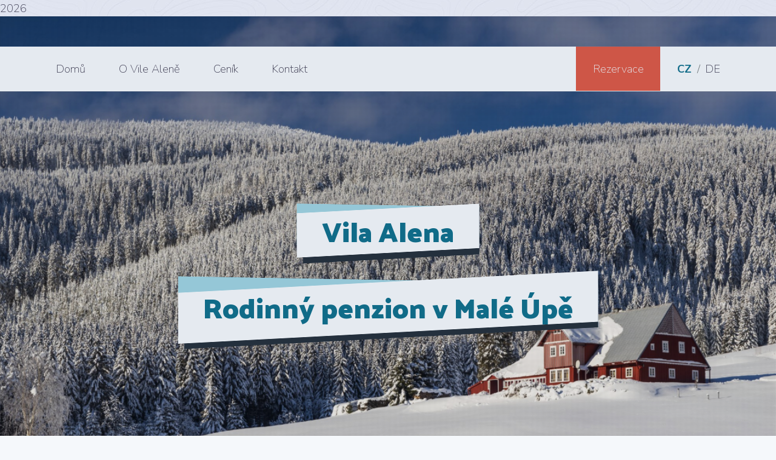

--- FILE ---
content_type: text/html
request_url: http://www.vilaalena.cz/index.php?l=cz&page=galerie&set=foto-pokoj-6
body_size: 3445
content:
2026
<!DOCTYPE html>
<html lang="en">
<head>  
	
<title>Vila Alena - Ubytování v Malé Úpě, Krkonoše</title>
<meta charset="utf-8">
<meta http-equiv="X-UA-Compatible" content="IE=edge">

<meta name="description" content="Penzion Vila Alena se nachází v obci Horní Malá Ú ve východní části Krkonoš. Vila nabízí celoroční ubytování ve dvou, tří, čtyř a pětilůžkových pokojích.">
<meta name="keywords" content="Vila Alena - Ubytování v Malé Úpě, Krkonoše">
<meta name="robots" content="index follow">

<meta property="og:locale" content="en_US" />
<meta property="og:type" content="website" />
<meta property="og:title" content="Vila Alena - Ubytování v Malé Úpě, Krkonoše" />
<meta property="og:description" content="Penzion Vila Alena se nachází v obci Horní Malá Ú ve východní části Krkonoš. Vila nabízí celoroční ubytování ve dvou, tří, čtyř a pětilůžkových pokojích." />
<meta property="og:url" content="http://www.vilaalena.cz/index.php?l=cz&page=galerie&set=foto-pokoj-6" />
<meta property="og:site_name" content="Vila Alena - Ubytování v Malé Úpě, Krkonoše" />
<meta property="article:publisher" content="https://www.facebook.com/chatacarmen/" />
<meta property="og:image" content="" />

<meta name="twitter:card" content="summary"/>
<meta name="twitter:description" content="Penzion Vila Alena se nachází v obci Horní Malá Ú ve východní části Krkonoš. Vila nabízí celoroční ubytování ve dvou, tří, čtyř a pětilůžkových pokojích." />
<meta name="twitter:title" content="Vila Alena - Ubytování v Malé Úpě, Krkonoše" />
<meta name="twitter:site" content="@" />
<meta name="twitter:url" content="http://www.vilaalena.cz/index.php?l=cz&page=galerie&set=foto-pokoj-6" />
<meta name="twitter:image:src" content="" />
<meta name="twitter:creator" content="@" />


<!-- Meta tag suppoting SEO on seznamu.cz -->
<meta name="seznam-ranking-position" content="query-exact: 1.0; query-broad: 1.3; (Google compatible)">

<!-- Viewport for responsive website -->
<meta name="viewport" content="width=device-width, initial-scale=1">

<!-- jQuery/JS 
<script src="https://ajax.googleapis.com/ajax/libs/jquery/2.1.1/jquery.min.js"></script>-->
<script src="https://cdnjs.cloudflare.com/ajax/libs/jquery/3.3.1/jquery.min.js"></script>

<!-- Icon -->
<link rel="shortcut icon" href="imgs/icons/cottage.png" type="image/x-icon">

<!-- Google  font -->
<link rel="stylesheet" href="https://fonts.googleapis.com/css?family=Tinos:400,700&display=swap"> 

<!-- Google  recaptcha -->
<script src="https://www.google.com/recaptcha/api.js" async defer></script>

<!-- Awesome Font -->
<link rel="stylesheet" href="https://maxcdn.bootstrapcdn.com/font-awesome/4.7.0/css/font-awesome.min.css"/>

<!-- Cascading Style Sheets -->
<link rel="stylesheet" href="css/style-default.css" />
<link rel="stylesheet" href="css/style.css" />
<link rel="stylesheet" href="css/style-responsive-table.css" />
<link rel="stylesheet" href="css/style-gallery.css" />
<link rel="stylesheet" href="css/style-slideshow.css" />
<link rel="stylesheet" href="responsive_lightbox/baguetteBox.min.css" >

<!-- Datepicker/ -->
<link rel="stylesheet" href="//code.jquery.com/ui/1.13.2/themes/base/jquery-ui.css" />
<script src="https://code.jquery.com/ui/1.13.2/jquery-ui.js"></script>

<!-- Swiper CSS -->
<link rel="stylesheet" href="css/swiper-bundle.style.css">
<link rel="stylesheet" href="css/swiper-bundle.min.css">

<script>
$(function() {
    $.post('ajax_get_screen_resolution.php', { 
        width: screen.width, 
        height: screen.height }, function(json) {
            if(json.outcome == 'success') {
                // Values in the $_SESSION 
            } else {
                //alert('Unable to let PHP know what the screen resolution is!');
            }
    },'json');
});
</script></head>

<body> 
	<!-- Body -->
	<div id="body">			
		<!-- /Head of website -->
		<!-- Logo & links --> 
<section id="head" class="">
	<!-- Full screan slideshow -->
	<ul class="cb-slideshow">
		<li><span>&nbsp;</span></li><!-- Image/slide 01 -->
		<li><span>&nbsp;</span></li><!-- Image/slide 02 -->
		<li><span>&nbsp;</span></li><!-- Image/slide 03 -->
		<li><span>&nbsp;</span></li><!-- Image/slide 04 -->
		<li><span>&nbsp;</span></li><!-- Image/slide 05 -->
		<li><span>&nbsp;</span></li><!-- Image/slide 06 -->
	</ul>
	<!-- Full screan slideshow -->
		
	<nav class="navigation">
		<a id="navigation" class="btn_toggle mobile_only">&#9776; Menu</a>
	
		<ul id='navigation_toggle' class="">			
			<li><a href="http://www.vilaalena.cz/" ref="nofollow" class="">Domů</a>
			<li><a href="index.php?page=o-nas" ref="nofollow" class="">O Vile Aleně</a>
			<li><a href="index.php?page=cenik" ref="nofollow" class="">Ceník</a>
			<li><a href="index.php?page=kontakt" ref="nofollow" class="">Kontakt</a>
			<li class="on_the_right">
				<a href="index.php?page=" ref="nofollow" class="language active"> </a>
				<a href="index.php?page=de/" ref="nofollow" class="language "> </a>
			<li class="on_the_right mobile_hidden"><a href="index.php?page=kontakt#booking" ref="nofollow" class="booking">Rezervace</a>
		</ul>
	</nav>

	<div class="topic_wrap adjusted_shift">
		<h1 class="h_decoration">
			<span>Vila Alena</span>
		</h1>
		<h2 class="h_decoration">
			<span>Rodinný penzion v Malé Úpě</span>
		</h2>
	</div>
</section> 
		<!-- /Head of website -->
		
		<!-- /Content - body of website -->
		<section id="" class="section_padding">	
	<div class="body_wrapper">
		<h2 class="text_center">Opsss... 404... Page not found!</h2>
		<p>We are sorry, but the page you requested does not exist.</p>
	</div>
</section> 
		<!-- /Content -->	 
  
		<!-- /Footer -->
		<section id="footer">	
	<div class="body_wrapper section_padding">
		<div class="table">		
			<div class="group">		
				
				<div class="cell cell_33">						
					<h3>Vila Alena</h3>
					<p>Rodinný penzion Vila Alena v srdci Krkonoš. Celoroční ubytování s polopenzí nebo plnou penzí jen pár desítek metrů od sjezdovky.</p>					
					<h3>Apartmány Klárka</h3>
					<p>Ubytování v apartmánech s vlastním stravováním a maximálním soukromím jen pár desítek metrů od Vily Alena.</p>
				</div>
				
				<div class="cell cell_33">			
					<h3>Quick menu</h3>					
					<ul class="nav">	
						<li><a href="http://www.vilaalena.cz/" ref="nofollow" class="">Domů</a>
						<li><a href="index.php?page=o-nas" ref="nofollow" class="">O Vile Aleně</a>
						<li><a href="index.php?page=cenik" ref="nofollow" class="">Ceník</a>
						<li><a href="index.php?page=kontakt" ref="nofollow" class="">Kontakt</a>
						<li><a href="index.php?page=domu" ref="nofollow" class="booking">Rezervace</a>
					</ul>
				
					<img src='imgs/logos/DIRAKO_vila_alena_logo_blue.png' style='width: 70%; margin-left: 10%;' alt='Vila Alena Logo' />
				
					<!--
					<h3>Vila Alena</h3>			
					<ul class="nav">	
						<li><a href="index.php?page=" ref="nofollow" class="language active">Čeština</a>
						<li><a href="index.php?page=de/" ref="nofollow" class="language ">Deutsch</a>	
					</ul>
					-->
				</div>
				
				<div class="cell cell_33">			
					<h3>Kontakt</h3>				
					<ul class="">
						<li>Vila Alena
						<li>Jaroslav Jirotka
						<li>Horní Malá Úpa 123
						<li>542 27
						<li class='empty_row'>
						<li>Tel: +420 499 891 223
						<li>Tel: +420 604 648 019
						<li class='empty_row'>
						<li>E-mail: vilaalena@seznam.cz
						<li>E-mail: chataklarka@seznam.cz
					</ul>
				</div>

			</div>
		</div>
	</div>
</section>

<section id="footer_end">	
	<div class="body_wrapper">
		<div class="table">		
			<div class="group">		
				
				<div class="cell cell_60 text_left">	
					<p>Provozovatel: Jaroslav Jirotka, Horní Malá Úpa 123, 542 27, 
						<br>Podnikatelský účet č.: 7907530247/0100
						<br>IČO: 69875049, DIČO:: CZ7611183624
						<br>Zapsán: u Ž.Ú. v Trutnově dne 17.01.2001</p>
					<p>© 2026 Vila Alena</p>
				</div>
				
				<div class="cell cell_40 text_right">		
					<span>Created by GoldenDesign
					<br>Special thanks to <a href="https://www.freepik.com/" ref="nofollow" title="Freepik: Download Free Videos, Vectors, Photos, and PSD">FreePick</a>, <a href="https://www.flaticon.com/" ref="nofollow" title="FlatIcons: Vector icons and stickers database">FlatIcons</a></span>
				</div>

			</div>
		</div>
	</div>
</section> 
		<!-- /Footer -->
	</div>
	<!-- /Body -->	
	
	<!-- JavaScript -->
	<script>
	// Display/hide a hidden content/mobile menu
	$('.btn_toggle').on('click', function(e) {

		var $id_btn = (this.id); 

		$("#" + $id_btn + "_toggle").toggleClass("active"); 

		
		if($id_btn == 'navigation'){
			if($("#" + $id_btn + "_toggle").hasClass('active')){
				$("#" + $id_btn).text('X Close');                
			} else {
				$("#" + $id_btn).text('☰ Menu');                
			}
		}else{
			if($("#" + $id_btn + "_toggle").hasClass('active')){
				$("#" + $id_btn).text('Skrýt');                
			} else {
				$("#" + $id_btn).text('Více');                
			}
		}
		
		e.preventDefault();

	});
	
	// Scroll to target element
	$(".btn_target").click(function() {

		var $id_btn = (this.id); 
		
		$('html, body').animate({
			scrollTop: $("." + $id_btn).offset().top
		}, 1000);
	});

	// Datepicekr
	$('.datepicker').datepicker({ dateFormat: 'dd-mm-yy' }).val();

	$(function() {
		var nevigation = $(".navigation");
		$(window).scroll(function() {    
			var scroll = $(window).scrollTop();
		
			if (scroll >= 50) {
				nevigation.addClass("anchored");				
			} else {
				nevigation.removeClass("anchored");
			}
		});
	});
</script>


	
	<script>
		$(document).ready(function () {				
			if(window.location.hash) {
				var $target = window.location.hash;
			} else { 
				var $target = "#start";
			}			
			// Handler for .ready() called.
			setTimeout( function() {
				$('html, body').animate({
					scrollTop: $($target).offset().top
				}, 1000);
			}, 250);
		});		
	</script>


<!-- Card Slider - Swiper JS -->
<script src="js/swiper-bundle.min.js"></script>

<!-- Card Slider - JavaScript -->
<script src="js/script.js"></script>

<!-- Baguette Box - Gallery -->
<script src="https://cdnjs.cloudflare.com/ajax/libs/baguettebox.js/1.10.0/baguetteBox.min.js"></script>
<script>
		baguetteBox.run('.gallery__baguetteBox', { animation: 'slideIn'});
</script>

<!-- /JavaScript --> 
	<!-- /JavaScript -->

</body>
</html>

--- FILE ---
content_type: text/css
request_url: http://www.vilaalena.cz/css/style-default.css
body_size: 2553
content:
/*
 * Theme Name:Basic HTML5/CSS3 responsive layout 
 * Date:September 2019
 * Version:2.0
 * Author:Petr Bidenko Kantorik
 * Author URL [en]:http://www.goldenwebdesign.co.uk
 * Author URL [cz]:http://www.goldendesign.cz
*/

/* 
	 ===========================
   ========= Default ========= 
   =========================== 
*/
*, *:before, *:after {
	margin:0;
	padding:0;
	-webkit-box-sizing:border-box;
		 -moz-box-sizing:border-box;
          box-sizing:border-box}

html{
	width:100%;
	height:100%}
					

/* 
	 ===========================
   ======= Body style ======== 
   =========================== 
*/
body {
	min-height: 100vh;
	font-size:100%; 
	display: flex;
	margin:0;
	padding:0;
	width:100%;
	text-rendering:optimizeLegibility;
	font-weight:300}

section,
footer,
#start{
	display:block;
	position:relative;
	float:left;
	width:100%;}

.body_wrapper {
	clear:both; 
	margin:0 auto; 
	overflow:hidden;
	position:relative;
	width:75%;
	max-width:1280px}

.section_padding {
	padding:5em 2em;}
	
@media only screen and (max-width :930px){
	.section_padding {
		padding:4em 1em;}
}

.overflow_visible {overflow:visible}

img{border:0}

/* 
	 ===========================
   ====== For mobiles ======== 
   =========================== 
*/	
.mobile_only 	 {display:none}
.mobile_hidden {display:inherit}


/* 
	 ===========================
   ========= Headings ======== 
   =========================== 
*/
h1,
h2 {font-size:1.571em}	/* 22px */
h3 {font-size:1.429em}	/* 20px */
h4 {font-size:1.286em}	/* 18px */
h5 {font-size:1.143em}	/* 16px */
h6 {font-size:1em}		/* 14px */

h1, h2, h3, h4, h5, h6 {clear:both}

/* 
	 ===========================
   ======== Font style ======= 
   =========================== 
*/
.font_bold {font-weight: bold !important;}

/* 
	 ===========================
   ======= Anchor style ====== 
   =========================== 
*/
a,
article{
	border:0;
	outline:0;
	text-decoration:none;
  -o-transition:all .1s ease, all .7s ease;
  -ms-transition:all .1s ease, all .7s ease;
  -moz-transition:all .1s ease, all .7s ease;
  -webkit-transition:all .1s ease, all .7s ease;
  /* ...and now override with proper CSS property */
  transition:all .1s ease, all .7s ease}
	
/*a:link, a:visited {}*/
/*a:hover, a:active {}*/

/* 
   ===========================
   ======== Text align ======= 
   =========================== 
*/
p {text-align:left}
.text_justify {text-align:justify !important}
.text_left 		{text-align:left !important}	
.text_right 	{text-align:right !important}	
.text_center 	{text-align:center !important}	

.white_space_nowrap{white-space: nowrap;}

/* 
	 ===========================
   ========= Disolay ======== 
   =========================== 
*/
.display_block{display: block}
.display_inline_block{display: inline-block}
.display_none{display: none}
.display_hidden {
   position: absolute;
   top: -9999px;
   left: -9999px;
}

/* 
	 ===========================
   ===== Element center ====== 
   =========================== 
*/
.center {
	margin-left:auto !important;
	margin-right:auto !important}

/* 
   ===========================
   ========= Floating ======== 
   =========================== 
*/
.float_left {float:left !important}
.float_right {float:right !important}	

.top {top:0 !important}
.bottom {bottom:0 !important}
.right {right:0 !important}
.left {left:0 !important}

.overflow_visible {overflow:visible !important}
.overflow_hidden {overflow:hidden !important}

/* 
	 ===========================
   ========== Sizes ========== 
   =========================== 
*/	
.width_auto{width:auto !important}
.width_10 {width:10% !important}
.width_20 {width:20% !important}
.width_25 {width:25% !important}
.width_30 {width:30% !important}
.width_33 {width:33% !important}
.width_40 {width:40% !important}
.width_50 {width:50% !important}
.width_60 {width:60% !important}
.width_66 {width:66% !important}
.width_70 {width:70% !important}
.width_75 {width:75% !important}
.width_80 {width:80% !important}
.width_90 {width:90% !important}
.width_100{width:100% !important}

.height_10 {height:10vh !important}
.height_20 {height:20vh !important}
.height_25 {height:25vh !important}
.height_30 {height:30vh !important}
.height_40 {height:40vh !important}
.height_50 {height:50vh !important}
.height_60 {height:60vh !important}
.height_70 {height:70vh !important}
.height_75 {height:75vh !important}
.height_80 {height:80vh !important}
.height_90 {height:90vh !important}
.height_100{height:100vh !important}

.min_height_10 {min-height:10vh !important}
.min_height_20 {min-height:20vh !important}
.min_height_25 {min-height:25vh !important}
.min_height_30 {min-height:30vh !important}
.min_height_40 {min-height:40vh !important}
.min_height_50 {min-height:50vh !important}
.min_height_60 {min-height:60vh !important}
.min_height_70 {min-height:70vh !important}
.min_height_75 {min-height:75vh !important}
.min_height_80 {min-height:80vh !important}
.min_height_90 {min-height:90vh !important}
.min_height_100{min-height:100vh !important}

/* 
	 ===========================
   === Imgs in the content === 
   =========================== 
*/
img.float_left {margin-right:2%;margin-bottom:1%;margin-top:1%}	
img.float_right {margin-left:2%;margin-bottom:1%;margin-top:1%}

/* 
	 ===========================
   ========= Margins ========= 
   =========================== 
*/
.margin_0{margin:0 !important;}
.padding_0{padding:0 !important;}

p{margin-bottom:3%}
	
.margin_top_0 {margin-top:0 !important}
.margin_bottom_0 {margin-bottom:0 !important}
.margin_left_0 {margin-left:0 !important}
.margin_right_0 {margin-right:0 !important}

.margin_bottom_5 {margin-bottom:5px !important}
.margin_bottom_10 {margin-bottom:10px !important}
.margin_bottom_15 {margin-bottom:15px !important}
.margin_bottom_20 {margin-bottom:20px !important}
.margin_bottom_25 {margin-bottom:25px !important}
.margin_bottom_50 {margin-bottom:50px !important}
.margin_bottom_80 {margin-bottom:80px !important}

.margin_top_5 {margin-top:5px !important}
.margin_top_10 {margin-top:10px !important}
.margin_top_15 {margin-top:15px !important}
.margin_top_20 {margin-top:20px !important}
.margin_top_25 {margin-top:25px !important}
.margin_top_30 {margin-top:30px !important}
.margin_top_35 {margin-top:35px !important}
.margin_top_50 {margin-top:50px !important}
.margin_top_250 {margin-top:250px !important}

.margin_1p {margin:1% !important}
.margin_2p {margin:2% !important}

.margin_bottom_1p {margin-bottom:1% !important}
.margin_bottom_5p {margin-bottom:5% !important}

.margin_top_1p {margin-top:1% !important}
.margin_top_3p {margin-top:3% !important}
.margin_top_5p {margin-top:5% !important}
.margin_top_10p {margin-top:10% !important}

/* 
	 ===========================
   ======== Paddings ========= 
   =========================== 
*/
.padding_top{padding-top:0 !important}
.padding_bottom{padding-bottom:0 !important}
.padding_left{padding-left:0 !important}
.padding_right{padding-right:0 !important}

.padding_bottom_10 {padding-bottom:10px !important;}
.padding_bottom_15 {padding-bottom:15px !important;}
.padding_bottom_20 {padding-bottom:20px !important;}

.padding_left_25 {padding-left:25px !important;}

.padding_top_70 {padding-top:70px !important;}

.padding_1p {padding-left:1% !important;}
.padding_2p {padding-left:2% !important;}
.padding_3p {padding-left:3% !important;}
.padding_4p {padding-left:4% !important;}
.padding_5p {padding-left:5% !important;}

.padding_bottom_1p {padding-bottom:1% !important;}

.padding_right_1p {padding-right:1% !important;}
.padding_right_2p {padding-right:2% !important;}
.padding_right_10p {padding-right:10% !important;}
.padding_right_20p {padding-right:20% !important;}

.padding_left_1p {padding-left:1% !important;}
.padding_left_2p {padding-left:2% !important;}
.padding_left_10p {padding-left:10% !important;}
.padding_left_20p {padding-left:20% !important;}

/* 
	 ===========================
   ======== Positions ======== 
   =========================== 
*/
.position_absolute {position:absolute !important}
.position_fixed {position:fixed !important}
.position_relative {position:relative !important}
.position_static {position:static !important}


/* 
	 ===========================
   ========== Table ========== 
   =========================== 
*/

.table 		{display:table;width:100%}
.tr       {display:table-row;width:100%}
.thead    {display:table-header-group}
.tbody    {display:table-row-group}
.tfoot    {display:table-footer-group}
.col      {display:table-column}
.colgroup {display:table-column-group}
.group	{display:flex}
.caption  {display:table-caption}
.cell 		{display:table-cell;vertical-align:top;padding:2%}

.border_collapse__separate {
	border-collapse:separate;
	border-spacing:40px;}

.cell_10{width:10%}
.cell_20{width:20%}
.cell_22{width:22%}
.cell_25{width:25%}
.cell_30{width:30%}
.cell_33{width:33%}
.cell_34{width:34%}
.cell_40{width:40%}
.cell_50{width:50%}
.cell_60{width:60%}
.cell_66{width:66%}
.cell_67{width:67%}
.cell_70{width:70%}
.cell_80{width:80%}
.cell_90{width:90%}
.cell_100{width:100%}


/* 
   ===========================
   ========= z-index ========= 
   =========================== 
*/
.z_index_0 {z-index:0}
.z_index_9 {z-index:9}
.z_index_99 {z-index:99}
.z_index_999 {z-index:999}
	

/* 
   ===========================
   = Most popular resolution = 
   =========================== 
*/
@media only screen and (max-width :1366px){	
	.gallery__object {height:155px;width:208px;}
	.body_wrapper {width:84%}
}

/* 
   ===========================
   === Smaller resolution ==== 
   =========================== 
*/
@media only screen and (max-width :1034px){
	.body_wrapper {width:90%}
}

/* 
	 ===========================
   ========= Tablets ========= 
   =========================== 
*/

@media only screen and (max-width :930px){
	.body_wrapper {width:96%}
	.tab_hidden {position: absolute;top: -9999px;left: -9999px;}
}

/* 
   ===========================
   ========= Mobiles ========= 
   =========================== 
*/
@media only screen and (max-width :620px){	
	.body_wrapper {	width:100% }	
	.mobile_hidden {position: absolute;top: -9999px;left: -9999px;}
	.mobile_hidden_dn {display: none !important;}
	.mobile_only {display:block !important}
	.cell_10{width:10%}
	.group	{display:block !important}
	.table, .table-row, .cell_20, .cell_22, .cell_25, .cell_30, .cell_33, .cell_34, .cell_40, .cell_50, .cell_60, .cell_66, .cell_67, .cell_70, .cell_80, .cell_90, .cell_100{width:100% !important; display: block !important }
	.gallery__object {height:155px;width:208px;}
	.floating_box { width: 94% !important;}	
	.width_50, .width_60, .width_66, .width_70, .width_75, .width_80, .width_90, .width_100 {width: 100% !important}
}

--- FILE ---
content_type: text/css
request_url: http://www.vilaalena.cz/css/style.css
body_size: 5290
content:
@charset "UTF-8";
/*
 * Theme Name:Basic HTML5/CSS3 responsive layout 
 * Date:February 2023
 * Version:2.1
 * Author: PBK
 * Author URL [en]:http://www.goldenwebdesign.co.uk
 * Author URL [cz]:http://www.goldendesign.cz
*/
/* Fonts */
@import url("https://fonts.googleapis.com/css2?family=Palanquin+Dark:wght@400;700&display=swap");
@import url("https://fonts.googleapis.com/css2?family=Nunito:ital,wght@0,200;0,300;0,700;1,200;1,300;1,700&display=swap");
/* @media  screen */
/* Color set #1 */
.white {
  color: #f5f8fb;
}

/* gray light */
.gray_light {
  color: #e5eaf0;
}

/* gray */
.gray {
  color: #e0e3f1;
}

/* gray dark */
.gray_dark {
  color: #c3cbce;
}

.black_light {
  color: #737B7E;
}

.black {
  color: #24303D;
}

.black_dark {
  color: #19222c;
}

/* blue light*/
/* blue light*/
.blue_light {
  color: #95c7d7;
}

/* blue */
.blue {
  color: #2c87a4;
}

/* blue dark*/
.blue_dark {
  color: #106B88;
}

/* orange */
.orange {
  color: #ce5647;
}

/* red */
.red {
  color: #9e3528;
}

/* success */
.green {
  color: #1C8125;
}

#paragliding::before, #head::after {
  content: '';
  background: transparent url("../imgs/bg/pattern.png") repeat top left;
  position: absolute;
  width: 100%;
  height: 100%;
  top: 0;
  -khtml-opacity: 0.4;
  /* Safari 1.x */
  -moz-opacity: 0.4;
  /* Netscape */
  opacity: 0.4;
  -ms-filter: "progid:DXImageTransform.Microsoft.Alpha(Opacity=40)";
  /* IE 8 */
  filter: alpha(opacity=40);
  /* IE 5-7 */
}

#paragliding .paragliding_wrap a .play_button, #head .topic_wrap {
  position: absolute;
  top: 50%;
  left: 50%;
  -webkit-transform: translate(-50%, -50%);
  transform: translate(-50%, -50%);
}

body {
  background-image: url("../imgs/bg/bg_topographic_map.jpg");
  background-repeat: repeat;
  background-position: 0;
}

.wrapper {
  max-width: 85rem;
  clear: both;
  margin: 0 auto;
  position: relative;
}

@media only screen and (max-width: 1366px) {
  .wrapper {
    width: 85%;
  }
}

@media only screen and (max-width: 920px) {
  .wrapper {
    width: 90%;
  }
}

@media only screen and (max-width: 620px) {
  .wrapper {
    width: 95%;
  }
}

/*
  ===========================
  ======= Body style ======== 
  =========================== 
*/
body {
  background-color: #f5f8fb;
  color: #3c3b51;
  font-size: 1.15em;
  line-height: 1.5;
  display: flex;
  flex-direction: column;
}

body,
button,
input {
  font-family: 'Nunito', sans-serif;
  font-weight: 200;
}

section {
  flex: 1 0 auto;
}

ul {
  list-style: none;
  margin: 0;
  padding: 0;
}

sup {
  font-size: 70%;
  padding-right: 3px;
  margin-top: 2px;
}

@media only screen and (max-width: 920px) {
  body {
    font-size: 1em;
  }
}

/* 
	 ===========================
   ========= Headings ======== 
   =========================== 
*/
h1, h2, h3, h4 {
  font-family: 'Palanquin Dark', sans-serif;
  font-weight: 700;
  line-height: 1.25em;
  margin-bottom: 0.5em;
}

h1, h2 {
  font-size: 2.5em;
  text-align: center;
}

h3, h4 {
  font-size: 1.5em;
  margin-bottom: 1em;
  text-align: left;
}

h4 {
  font-size: 1.15em;
}

h5, h6 {
  font-family: 'Palanquin Dark', sans-serif;
  font-weight: 400;
  line-height: 1.1;
  margin-bottom: .8em;
}

p {
  font-weight: 300;
  margin: 2% 0 4% 0;
  text-align: left;
}

a, button {
  outline: none;
}

.lead_title {
  width: 75%;
  margin-left: auto;
  margin-right: auto;
  /* font-size: 120%;*/
  text-align: center;
}

@media only screen and (max-width: 620px) {
  h1, h2 {
    font-size: 2.2em;
  }
  h3, h4 {
    font-size: 1.25em;
    margin-bottom: .8em;
  }
  p {
    margin: 1% 0 3% 0;
  }
  p, p.lead_title, li {
    text-align: justify;
  }
  p.lead_title {
    width: 100%;
  }
}

/* 
  ===========================
  ====== Backgrounds  ======= 
  =========================== 
*/
.bg_white {
  background-color: #f5f8fb;
}

.bg_leaves {
  background-color: #e0e3f1;
  background-image: url(../imgs/bg/bg_wood.jpg);
  background-repeat: no-repeat;
  background-size: cover;
}

.bg_darker {
  position: relative;
}

.bg_darker:before {
  content: '';
  display: block;
  position: absolute;
  width: 100%;
  height: 100%;
  background-color: #24303D;
  -khtml-opacity: 0.1;
  /* Safari 1.x */
  -moz-opacity: 0.1;
  /* Netscape */
  opacity: 0.1;
  -ms-filter: "progid:DXImageTransform.Microsoft.Alpha(Opacity=10)";
  /* IE 8 */
  filter: alpha(opacity=10);
  /* IE 5-7 */
}

/* 
  ===========================
  ======= UL design  ======== 
  =========================== 
*/
ul.designed li span.bp_arrow_red, ul.designed li span.bp_arrow {
  display: inline-block;
  position: absolute;
  width: 1.3em;
  height: 1.3em;
  border-radius: 50%;
  left: 0;
}

ul.designed li span.bp_arrow_red::after, ul.designed li span.bp_arrow::after {
  content: '';
  display: inline-block;
  margin-top: 0.25em;
  margin-left: 0.14em;
  width: 0.5em;
  height: 0.5em;
  -moz-transform: rotate(45deg);
  -webkit-transform: rotate(45deg);
  transform: rotate(45deg);
  position: absolute;
}

ul.designed {
  /*
  span.bottom {
    display: inline-block;
    width: 4em;
    height: 4em;
    border: 0.5em solid #333;
    border-radius: 50%;
    margin-left: 0.75em;
  
    &::after {
      content: '';
      display: inline-block;
      margin-top: 0.6em;
      width: 1.4em;
      height: 1.4em;
      border-top: 0.5em solid #333;
      border-right: 0.5em solid #333;
      -moz-transform: rotate(135deg);
      -webkit-transform: rotate(135deg);
      transform: rotate(135deg);
    }
  }
  */
}

ul.designed.ul_50pc li {
  width: 50% !important;
  float: left !important;
  display: block !important;
}

ul.designed li {
  line-height: 1.4em;
  height: 1.4em;
  padding-left: 2em;
  padding-bottom: 0.6em;
  position: relative;
  display: inline-block;
  width: 100%;
  height: auto;
}

ul.designed li span.bp_arrow {
  border: 0.2em solid #2c87a4;
}

ul.designed li span.bp_arrow::after {
  border-top: 0.2em solid #2c87a4;
  border-right: 0.2em solid #2c87a4;
}

ul.designed li span.bp_arrow_red {
  border: 0.2em solid #9e3528;
}

ul.designed li span.bp_arrow_red::after {
  border-top: 0.2em solid #9e3528;
  border-right: 0.2em solid #9e3528;
}

ul.designed li span.bp_done {
  display: inline-block;
  position: absolute;
  width: 1.3em;
  height: 1.3em;
  border: 0.2em solid #1C8125;
  border-radius: 50%;
  left: 0;
}

ul.designed li span.bp_done::after {
  content: '';
  margin-top: 0.25em;
  margin-left: 0.14em;
  width: 0.6em;
  height: 0.4em;
  border-top: 0.2em solid #1C8125;
  border-right: 0.2em solid #1C8125;
  -moz-transform: rotate(135deg);
  -webkit-transform: rotate(135deg);
  transform: rotate(135deg);
  position: absolute;
}

ul.designed li span.bp_no {
  display: inline-block;
  position: absolute;
  width: 1.3em;
  height: 1.3em;
  border: 0.2em solid #9e3528;
  border-radius: 50%;
  left: 0;
}

ul.designed li span.bp_no::before, ul.designed li span.bp_no::after {
  content: '';
  margin-top: 0.35em;
  margin-left: 0.09em;
  position: absolute;
  width: 0.75em;
  height: 0.2em;
  /* cross thickness */
  background-color: #9e3528;
}

ul.designed li span.bp_no::before {
  transform: rotate(45deg);
}

ul.designed li span.bp_no::after {
  transform: rotate(-45deg);
}

/* 
  ===========================
  ===== Mobile prefix ======= 
  =========================== 
*/
.top_margin_w_no_mobile {
  margin-top: 3.4em;
}

/* 
  ===========================
  ======= Pictograms ======== 
  =========================== 
*/
ul.pictograms li {
  width: 5em;
  height: 5em;
  border: 0.2em solid #2c87a4;
  display: inline-block;
  margin: 0.5em;
  overflow: hidden;
  border-radius: 50%;
}

ul.pictograms li img {
  width: 100%;
  padding: 15%;
}

@media only screen and (max-width: 620px) {
  ul.pictograms li {
    width: 4em;
    height: 4em;
    border: 0.15em solid #2c87a4;
  }
}

/* 
  ===========================
  ========= Partners ======== 
  =========================== 
*/
#partners {
  background-color: #ebf2f8;
}

#partners ul.logos li {
  width: 8em;
  height: 8em;
  display: inline-block;
  margin: 0.5em 1em;
  overflow: hidden;
}

#partners ul.logos li img {
  width: 100%;
  padding: 15%;
}

#partners ul.logos li:hover img {
  width: 100%;
  padding: 15%;
}

@media only screen and (max-width: 620px) {
  #partners ul.pictograms li {
    width: 6em;
    height: 6em;
  }
}

/* 
  ===========================
  ====== Website head ======= 
  =========================== 
*/
#head {
  height: 100vh;
  background-image: url(../imgs/slideshow/slide-04.jpg);
  background-size: cover;
  background-position: center;
  background-repeat: no-repeat;
  overflow: hidden;
  position: relative;
}

#head .topic_wrap {
  z-index: 99;
}

#head .topic_wrap.adjusted_shift {
  top: 58% !important;
}

#head nav {
  position: absolute;
  top: 50px;
  height: 4em;
  width: 100%;
  z-index: 9;
  background-color: #e5eaf0;
  transition: all .7s, top 0s;
  z-index: 999;
  overflow: hidden;
}

#head nav.anchored {
  top: 0;
  position: fixed;
  border-bottom: 2px solid #106B88;
}

#head nav #navigation {
  line-height: 4em;
  padding: 0 1em;
  cursor: pointer;
}

#head nav ul#navigation_toggle {
  width: 90%;
  margin: 0 auto;
  background-color: #e5eaf0;
  transition: all .7s;
}

#head nav ul#navigation_toggle li {
  display: inline-block;
}

#head nav ul#navigation_toggle li a {
  display: inline-block;
  line-height: 4em;
  padding: 0 1.5em;
  text-decoration: none;
  color: #3c3b51;
  white-space: nowrap;
}

#head nav ul#navigation_toggle li a:hover {
  background-color: #c3cbce;
}

#head nav ul#navigation_toggle li .active {
  background-color: #106B88;
  color: #e5eaf0;
}

#head nav ul#navigation_toggle li .active:hover {
  background-color: #737B7E;
}

#head nav ul#navigation_toggle .booking {
  background-color: #ce5647;
  color: #e5eaf0;
}

#head nav ul#navigation_toggle .booking:hover {
  background-color: #9e3528;
}

#head nav ul#navigation_toggle .on_the_right {
  float: right;
}

#head nav ul#navigation_toggle .on_the_right .language {
  cursor: pointer;
}

#head nav ul#navigation_toggle .on_the_right .language:first-of-type {
  padding-right: 0.2em;
}

#head nav ul#navigation_toggle .on_the_right .language:first-of-type::after {
  content: 'CZ';
  display: inline-block;
}

#head nav ul#navigation_toggle .on_the_right .language:first-of-type::after:hover {
  color: #106B88;
  font-weight: 600 !important;
}

#head nav ul#navigation_toggle .on_the_right .language:last-of-type {
  padding-left: 0.2em;
}

#head nav ul#navigation_toggle .on_the_right .language:last-of-type::before {
  content: '/';
  display: inline-block;
  color: #737B7E;
  left: -3px;
  position: relative;
  font-weight: 300 !important;
}

#head nav ul#navigation_toggle .on_the_right .language:last-of-type::after {
  content: 'DE';
  display: inline-block;
}

#head nav ul#navigation_toggle .on_the_right .language:last-of-type::after:hover {
  font-weight: 600 !important;
  color: #106B88;
}

#head nav ul#navigation_toggle .on_the_right .language:hover {
  background-color: #e5eaf0;
}

#head nav ul#navigation_toggle .on_the_right .active {
  background-color: #e5eaf0;
  color: #737B7E;
}

#head nav ul#navigation_toggle .on_the_right .active::after {
  color: #106B88;
  font-weight: 600 !important;
}

#head nav ul#navigation_toggle .on_the_right .active:hover {
  background-color: #e5eaf0;
  cursor: default;
}

@media only screen and (max-width: 920px) {
  #head nav ul#navigation_toggle {
    width: 100%;
  }
  #head nav ul#navigation_toggle li a {
    display: inline-block;
  }
}

@media only screen and (max-width: 620px) {
  #head .topic_wrap {
    top: 44%;
  }
  #head .topic_wrap.adjusted_shift {
    top: 50% !important;
  }
  #head nav {
    position: fixed;
    top: 0;
    z-index: 999;
    overflow: visible;
  }
  #head nav.anchored {
    border-bottom: 1px solid #f5f8fb;
  }
  #head nav ul#navigation_toggle {
    height: 100vh;
    left: -550px;
    width: 0;
    overflow: hidden;
    border-bottom: 1px solid #CACACA;
    border-top: 1px solid #F4F4F4;
  }
  #head nav ul#navigation_toggle.active {
    left: 0;
    width: 100%;
    overflow: visible;
  }
  #head nav ul#navigation_toggle li {
    display: block;
    width: 100%;
    border-bottom: 1px solid #CACACA;
    border-top: 1px solid #F4F4F4;
  }
  #head nav ul#navigation_toggle li a {
    display: block;
    width: 100%;
    text-align: center;
  }
  #head nav ul#navigation_toggle .on_the_right {
    float: unset;
    text-align: center;
  }
  #head nav ul#navigation_toggle .on_the_right .language {
    display: initial;
  }
  #head nav ul#navigation_toggle .on_the_right .language:first-of-type::after {
    content: 'Čeština';
    margin-right: 3px;
  }
  #head nav ul#navigation_toggle .on_the_right .language:last-of-type::after {
    content: 'Deutsch';
  }
}

/* 
  ===========================
  ====== Intro 3-ways ======= 
  =========================== 
*/
/* Vila Alena */
/* Aparmany Klarka */
#intro_3_ways {
  /* Prefix */
  /* Unique parts */
}

#intro_3_ways .body_wrapper {
  overflow: visible;
}

#intro_3_ways .table {
  margin-top: -140px;
}

#intro_3_ways .intro_way_block {
  background-color: #f5f8fb;
  border-top: 5px solid #f5f8fb;
  text-align: center;
  -webkit-box-shadow: 0px 11px 34px -20px rgba(0, 0, 0, 0.75);
  -moz-box-shadow: 0px 11px 34px -20px rgba(0, 0, 0, 0.75);
  box-shadow: 0px 11px 34px -20px rgba(0, 0, 0, 0.75);
}

#intro_3_ways .intro_way_block .img {
  width: 100%;
  height: 200px;
  background-size: cover;
  background-position: center;
  background-repeat: no-repeat;
}

#intro_3_ways .intro_way_block .img.img_upa {
  background-image: url(../imgs/intro-horni-mala-upa.jpg);
}

#intro_3_ways .intro_way_block .img.img_alena {
  background-image: url(../imgs/intro-vila-alena.jpg);
}

#intro_3_ways .intro_way_block .img.img_klarka {
  background-image: url(../imgs/intro-apartmany-klarka.jpg);
}

#intro_3_ways .intro_way_block h2 {
  text-transform: uppercase;
  line-height: 38px;
  margin-top: 20px;
  margin-bottom: 20px;
  font-weight: 700;
  font-size: 2em;
}

#intro_3_ways .intro_way_block h2 span {
  text-transform: none;
  font-size: 0.8em;
  font-weight: 300;
  display: block;
  color: #24303D;
}

#intro_3_ways .intro_way_block p {
  margin: 2em;
  text-align: center;
}

#intro_3_ways .cell {
  /* Mala Upa */
  /* Vila Alena */
  /* Aparmany Klarka */
}

#intro_3_ways .cell:first-of-type .intro_way_block {
  border-radius: 2px;
  margin-top: 25px;
  border-bottom: 5px solid #106B88;
}

#intro_3_ways .cell:first-of-type .intro_way_block h2 {
  color: #106B88;
}

#intro_3_ways .cell:first-of-type .intro_way_block p {
  min-height: 100px;
}

#intro_3_ways .cell:nth-child(2) .intro_way_block {
  position: relative;
  border-radius: 2px;
  border-bottom: 5px solid #ce5647;
  z-index: 9;
  -webkit-box-shadow: 0px 11px 49px -10px rgba(0, 0, 0, 0.75);
  -moz-box-shadow: 0px 11px 49px -10px rgba(0, 0, 0, 0.75);
  box-shadow: 0px 11px 49px -10px rgba(0, 0, 0, 0.75);
}

#intro_3_ways .cell:nth-child(2) .intro_way_block .img {
  height: 250px;
}

#intro_3_ways .cell:nth-child(2) .intro_way_block h2 {
  color: #ce5647;
}

#intro_3_ways .cell:nth-child(2) .intro_way_block p {
  min-height: 110px;
}

#intro_3_ways .cell:nth-child(2) .intro_way_block::before {
  content: '';
  position: absolute;
  top: 29px;
  left: 0;
  height: 100%;
  width: 50.2%;
  background-color: #f5f8fb;
  border-bottom: 5px solid #ce5647;
  z-index: -1;
  -webkit-transform: skew(0deg, 15deg);
  -moz-transform: skew(0deg, 15deg);
  -ms-transform: skew(0deg, 15deg);
  -o-transform: skew(0deg, 15deg);
  transform: skew(0deg, 15deg);
}

#intro_3_ways .cell:nth-child(2) .intro_way_block::after {
  content: '';
  position: absolute;
  top: 29px;
  right: 0;
  height: 100%;
  width: 50%;
  background-color: #f5f8fb;
  border-bottom: 5px solid #ce5647;
  z-index: -1;
  -webkit-transform: skew(0deg, -15deg);
  -moz-transform: skew(0deg, -15deg);
  -ms-transform: skew(0deg, -15deg);
  -o-transform: skew(0deg, -15deg);
  transform: skew(0deg, -15deg);
}

#intro_3_ways .cell:last-of-type .intro_way_block {
  border-radius: 2px;
  margin-top: 25px;
  border-bottom: 5px solid #106B88;
}

#intro_3_ways .cell:last-of-type .intro_way_block h2 {
  color: #106B88;
}

#intro_3_ways .cell:last-of-type .intro_way_block p {
  min-height: 100px;
}

@media only screen and (max-width: 620px) {
  #intro .section_padding {
    padding-top: 1em;
  }
  #intro_3_ways .table {
    margin-top: -225px;
  }
  #intro_3_ways .cell {
    /* Vila Alena */
  }
  #intro_3_ways .cell:nth-child(2) .intro_way_block {
    border-bottom: 5px solid #2c87a4;
  }
  #intro_3_ways .cell:nth-child(2) .intro_way_block h2 {
    color: #2c87a4;
  }
  #intro_3_ways .cell:nth-child(2) .intro_way_block p {
    min-height: 110px;
  }
  #intro_3_ways .cell:nth-child(2) .intro_way_block::before {
    border-bottom: 5px solid #2c87a4;
    height: 103%;
    display: none;
  }
  #intro_3_ways .cell:nth-child(2) .intro_way_block::after {
    border-bottom: 5px solid #2c87a4;
    height: 103%;
    display: none;
  }
}

@media only screen and (max-width: 920px) {
  #intro_3_ways .body_wrapper {
    width: 100%;
  }
  #intro_3_ways .table {
    width: 100%;
  }
  #intro_3_ways .intro_way_block p {
    margin: 1em;
  }
  #intro_3_ways .intro_way_block h2 {
    font-size: 150%;
    line-height: unset;
  }
}

/* 
  ===========================
  ========= Buttons ========= 
  =========================== 
*/
.btn {
  padding: 0.5em 4em;
  border-radius: 5px;
  margin: 3em auto;
  text-align: center;
  cursor: pointer;
  display: table;
  transition: background-color 0.9s ease-in-out;
}

.btn:hover {
  transition: background-color 0.5s ease-in-out;
}

@media only screen and (max-width: 620px) {
  .btn {
    margin: 0 auto;
  }
}

.btn_blue {
  background-color: #2c87a4;
  color: #e0e3f1;
}

.btn_blue:hover {
  background-color: #19222c;
}

.btn_red {
  background-color: #ce5647;
  color: #e0e3f1;
}

.btn_red:hover {
  background-color: #9e3528;
}

.btn_gray {
  background-color: #e0e3f1;
  color: #f5f8fb;
}

.btn_gray:hover {
  background-color: #c3cbce;
}

/* 
  ===========================
  ===== Toggle elements ===== 
  =========================== 
*/
.toggle {
  overflow: hidden;
  transition: max-height 0.5s cubic-bezier(0, 1, 0, 1);
  max-height: 0;
}

.toggle.active {
  margin-bottom: 1em;
  height: auto;
  transition: max-height 0.5s cubic-bezier(1, 0, 1, 0);
  max-height: 9999px;
}

/* 
  ===========================
  ===== Scroll elements ===== 
  =========================== 
*/
.btn_target {
  color: #2c87a4;
  text-decoration: 1px dotted underline;
  cursor: pointer;
  transition: 1s;
}

.btn_target:hover {
  color: #106B88;
  text-decoration: 1px solid underline;
}

/* 
  ===========================
  ==== Decorated topic ====== 
  =========================== 
*/
.h_decoration {
  margin-bottom: 0;
}

.h_decoration span:first-of-type, .h_decoration span:last-of-type {
  display: inline-block;
  white-space: nowrap;
  padding: .9em;
  color: #106B88;
  background-image: linear-gradient(177deg, transparent 25%, #e5eaf0 25.5%, #e5eaf0 75%, transparent 75.5%), linear-gradient(177deg, transparent 25%, #24303D 25.5%, #24303D 75%, transparent 75.5%), linear-gradient(-179deg, transparent 25%, #95c7d7 25.5%, #95c7d7 75%, transparent 75.5%);
  background-size: auto 94%, auto 95%;
  background-position: center center, right -10px bottom -5px, top -5px left;
  background-repeat: no-repeat;
  margin: -7px;
}

@media only screen and (max-width: 620px) {
  .h_decoration span:first-of-type, .h_decoration span:last-of-type {
    font-size: 70%;
  }
}

/* 
  ===========================
  ====== Paragliding ======== 
  =========================== 
*/
#paragliding {
  background-image: url("../imgs/bg/bg_paragliding_1280.jpg");
  background-size: cover;
  background-position: center;
  position: relative;
}

#paragliding p.text_bg_decoration {
  font-size: 1.2em;
  display: none;
}

#paragliding p.text_bg_decoration span {
  background-color: #e5eaf0;
  margin-bottom: 5px;
  padding: 3px 6px;
  display: inline-table;
}

#paragliding .paragliding_wrap {
  width: 420px;
  height: 254px;
  background-image: url("../imgs/bg/bg_paragliding.jpg");
  background-position: center;
  border: 4px solid #c3cbce;
  cursor: pointer;
  position: relative;
}

#paragliding .paragliding_wrap a {
  display: block;
  width: 100%;
  height: 100%;
}

#paragliding .paragliding_wrap a .play_button {
  -khtml-opacity: 0.4;
  /* Safari 1.x */
  -moz-opacity: 0.4;
  /* Netscape */
  opacity: 0.4;
  -ms-filter: "progid:DXImageTransform.Microsoft.Alpha(Opacity=40)";
  /* IE 8 */
  filter: alpha(opacity=40);
  /* IE 5-7 */
  border: 0;
  background: transparent;
  box-sizing: border-box;
  width: 0;
  height: 32px;
  transition: all .4s ease-in-out;
  border-color: transparent transparent transparent #c3cbce;
  cursor: pointer;
  border-style: solid;
  border-width: 16px 0 16px 36px;
}

#paragliding .paragliding_wrap a .play_button::after {
  content: "";
  border: 8px solid #c3cbce;
  border-radius: 50%;
  width: 70px;
  height: 70px;
  display: block;
  position: absolute;
  top: -35px;
  left: -57px;
}

#paragliding .paragliding_wrap a:hover .play_button {
  -khtml-opacity: 0.9;
  /* Safari 1.x */
  -moz-opacity: 0.9;
  /* Netscape */
  opacity: 0.9;
  -ms-filter: "progid:DXImageTransform.Microsoft.Alpha(Opacity=90)";
  /* IE 8 */
  filter: alpha(opacity=90);
  /* IE 5-7 */
}

#paragliding .paragliding_wrap a:hover .play_button::after {
  -khtml-opacity: 0.9;
  /* Safari 1.x */
  -moz-opacity: 0.9;
  /* Netscape */
  opacity: 0.9;
  -ms-filter: "progid:DXImageTransform.Microsoft.Alpha(Opacity=90)";
  /* IE 8 */
  filter: alpha(opacity=90);
  /* IE 5-7 */
}

@media only screen and (max-width: 920px) {
  #paragliding .h_decoration {
    font-size: 2.4em;
  }
  #paragliding .paragliding_wrap {
    width: 100%;
  }
}

@media only screen and (max-width: 620px) {
  #paragliding .h_decoration {
    font-size: 2.5em;
  }
  #paragliding .paragliding_wrap {
    max-width: 400px;
    width: 100%;
    margin: 0 auto;
  }
}

/* 
  ===========================
  ===== Special offers ====== 
  =========================== 
*/
.deal_wrap {
  position: relative;
  border-top: 2px solid #19222c;
  border-right: 2px solid #19222c;
  padding: 40px 10px 20px 10px;
}

.deal_wrap .ribbon_wrap {
  position: absolute;
  color: #f5f8fb;
  right: 0;
  top: -2px;
}

.deal_wrap p {
  margin-top: 16px;
}

.deal_wrap .ribbon {
  position: absolute;
  top: -6.1px;
  right: 10px;
}

.deal_wrap .ribbon:after {
  position: absolute;
  content: "";
  width: 0;
  height: 0;
  border-left: 81px solid transparent;
  border-right: 81px solid transparent;
  border-top: 11px solid #ce5647;
  bottom: -10px;
}

.deal_wrap .ribbon span {
  position: relative;
  display: block;
  text-align: center;
  background: #ce5647;
  font-weight: 600;
  line-height: 1;
  padding: 12px 8px 10px;
  border-top-right-radius: 8px;
  width: 160px;
}

.deal_wrap .ribbon span:before {
  position: absolute;
  content: "";
  height: 6px;
  width: 6px;
  left: -6px;
  top: 0;
  background: #ce5647;
}

.deal_wrap .ribbon span:after {
  position: absolute;
  content: "";
  height: 6px;
  width: 8px;
  left: -8px;
  top: 0;
  border-radius: 8px 8px 0 0;
  background: #9e3528;
}

@media only screen and (max-width: 620px) {
  .deal_wrap .ribbon_wrap {
    right: unset;
    left: 28px;
    margin-bottom: 25px;
  }
  .deal_wrap .ribbon {
    width: 100%;
  }
}

/* 
  ===========================
  ======== Contacts ========= 
  =========================== 
*/
#booking {
  background-color: #24303D;
}

#booking h2 {
  color: #2c87a4;
}

#booking .table {
  padding: 15px;
  width: 80%;
  margin: 0 auto;
  border-radius: 8px;
  background-color: #e0e3f1;
  overflow: hidden;
  position: relative;
}

#booking .table .airmail {
  position: absolute;
  top: 0;
  left: 0;
  width: 16px;
  height: 100%;
  border-left: 16px solid transparent;
  border-image: 16 repeating-linear-gradient(-45deg, #ce5647 0, #ce5647 1em, transparent 0, transparent 2em, #2c87a4 0, #2c87a4 3em, transparent 0, transparent 4em);
}

#booking .table h3 {
  text-align: center;
  margin-top: 2em;
  margin-bottom: 0em !important;
}

#booking .table p {
  margin-top: 40px;
  font-style: italic;
  font-weight: lighter;
}

#booking .table p.no_margin {
  margin: 0px !important;
}

#booking .table label,
#booking .table textarea,
#booking .table input {
  width: 100%;
  display: block;
  margin: 5px 0;
  padding: 5px;
  border-radius: 3px;
  font-size: 110%;
  border: 0;
}

#booking .table label {
  cursor: pointer;
}

#booking .table .in_one_row {
  position: relative;
  width: 100%;
  height: 2.2em;
  display: block;
}

#booking .table .in_one_row label {
  width: 100%;
  display: block;
  margin: 5px;
  padding: 5px;
  border-radius: 3px;
  font-size: 110%;
  border: 0;
  padding-left: 20px;
}

#booking .table .in_one_row input {
  position: absolute;
  width: auto;
  left: 0;
  top: 7px;
}

#booking .table textarea {
  padding: 10px;
}

#booking button {
  margin: 20px auto 20px auto;
  display: block;
}

@media only screen and (max-width: 620px) {
  #booking .table p {
    margin-top: 0;
  }
}

#msg.bg_error {
  background-color: #ce5647;
}

#msg.bg_success {
  background-color: #1C8125;
}

#msg p {
  margin: 2em .2em;
  color: #e5eaf0;
}

#gdpr p {
  margin-bottom: 1em;
}

#gdpr ul {
  margin-left: 1em;
  margin-bottom: 1em;
}

#gdpr ul li {
  margin-bottom: 0.5em;
}

/* 
  ===========================
  ========= Footer ========== 
  =========================== 
*/
#footer {
  background-color: #24303D;
  color: #c3cbce;
}

#footer h3 {
  color: #2c87a4;
  margin: 0;
  font-weight: 300;
}

#footer ul {
  margin: 0.5em 0 1.5em 0;
  width: 90%;
}

#footer ul li {
  width: 100%;
  display: block;
  height: 24px;
  line-height: 24px;
}

#footer ul.nav li {
  height: 28px;
  line-height: 28px;
  padding: 0 4px;
  border-top: 1px dotted #737B7E;
}

#footer ul.nav li:last-of-type {
  border-bottom: 1px dotted #737B7E;
}

#footer ul.nav li a {
  color: #c3cbce;
  position: relative;
  text-decoration: none;
  display: block;
  cursor: pointer;
  transition: color 0.4s ease-in-out;
}

#footer ul.nav li a::after {
  content: '\f006';
  font-family: 'FontAwesome';
  font-style: normal;
  font-weight: normal;
  display: block;
  position: absolute;
  height: 18px;
  line-height: 18px;
  right: 0;
  top: 4px;
  transition: all 0.4s ease-in-out;
  color: #737B7E;
}

#footer ul.nav li a:hover {
  color: #2c87a4;
}

#footer ul.nav li a:hover::after {
  content: '\f005';
  color: #2c87a4;
}

/* 
  ===========================
  ====== Home - deals ======= 
  =========================== 
*/
#deals {
  background-color: #24303D;
  background-image: url("../imgs/logos/skimu_skiareal.png");
  background-repeat: no-repeat;
  background-position: center;
  background-size: 75%;
  color: #e0e3f1;
}

@media only screen and (max-width: 920px) {
  #deals {
    background-position: center top 190px;
  }
}

@media only screen and (max-width: 620px) {
  #deals {
    background-position: center bottom 20px;
  }
  #deals .section_padding {
    padding-bottom: 7em;
  }
}

/* 
  ===========================
  ======= Footer End ======== 
  =========================== 
*/
#footer_end {
  background-color: #19222c;
  color: #737B7E;
}

#footer_end a {
  color: #737B7E;
  text-decoration: dotted 1px #737B7E;
  cursor: pointer;
}

#footer_end a:hover {
  color: #e5eaf0;
  text-decoration: dotted 1px #e5eaf0;
}


--- FILE ---
content_type: text/css
request_url: http://www.vilaalena.cz/css/style-responsive-table.css
body_size: 495
content:
table.responsive_table {
	width: 100%;
	margin: 10px auto 15px auto;
	padding:0;
	background: transparent;
	border-left: 0px solid #ddd;
	border-right: 0px solid #ddd;
	border-top: 3px solid #2c87a4;
	border-collapse: separate;
	border-spacing: 0}

table.responsive_table.table_red  {
	border-top: 3px solid #9e3528;}

table.responsive_table tr {
	padding: 5px;} 

table.responsive_table th, 
table.responsive_table td {
	padding: 10px;
	border-left: 1px solid #ddd;
	border-bottom: 1px solid #ddd;
	background: #fff;
	font-weight:300;
	text-align:left}

table.responsive_table th:first-child, 
table.responsive_table td:first-child {
	border-left: 0px solid #ddd}

table.responsive_table th {
	color: #aaa}

@media screen and (max-width: 620px) {

	table.responsive_table {
		background:transparent;
		border: 0}

	table.responsive_table thead {
		display: none}

	table.responsive_table tr {
		margin-bottom: 10px;
		display: block}

	table.responsive_table td {
		display: block;
		text-align: right;
		background: #fff;
		border-left: 1px solid #ddd;
		border-right: 1px solid #ddd;
		border-bottom: 1px solid #ddd}

	table.responsive_table td:first-child  {
		font-weight: 300;
		border-top: 3px solid #2c87a4;
		border-left: 1px solid #ddd;
		color: #fff}
		

	table.responsive_table.table_red td:first-child  {
		border-top: 3px solid #9e3528;}

	table.responsive_table td:last-child {
		border-bottom: 0;
		border-bottom: 1px solid #ddd}

	table.responsive_table td:before {
		content: attr(data-label);
		color:#363636;
		float: left}

	table.responsive_table td:first-child:before {
		color: #aaa}


}

--- FILE ---
content_type: text/css
request_url: http://www.vilaalena.cz/css/style-gallery.css
body_size: 909
content:
/* @media  screen */
.gallery_grid.gallery_grid_4x3_v1 {
  grid-template-columns: 1fr 1fr 1fr 1fr;
  grid-template-rows: 1fr 1fr 1fr;
}

.gallery_grid.gallery_grid_4x4_v2, .gallery_grid.gallery_grid_4x4_v1 {
  grid-template-columns: 1fr 1fr 1fr 1fr;
  grid-template-rows: 1fr 1fr 1fr 1fr;
}

.gallery_grid.gallery_grid_5x4_v1, .gallery_grid.gallery_grid_5x3_v1 {
  grid-template-columns: 1fr 1fr 1fr 1fr 1fr;
  grid-template-rows: 1fr 1fr 1fr 1fr;
}

.gallery_grid.gallery_grid_5x5_v1 {
  grid-template-columns: 1fr 1fr 1fr 1fr 1fr;
  grid-template-rows: 1fr 1fr 1fr 1fr 1fr;
}

.gallery_grid {
  display: grid;
  grid-gap: 10px;
}

.gallery_grid .item {
  background-repeat: no-repeat !important;
  background-size: cover !important;
  background-position: center !important;
  min-height: 7rem;
  transform: scale(1);
  transition: all 0.6s ease;
  position: relative;
}

.gallery_grid .item:hover {
  transform: scale(1.05);
}

.gallery_grid .item a {
  display: block;
  width: 100%;
  height: 100%;
}

.gallery_grid .item a .zoom {
  height: 100%;
  width: 100%;
  background: url(http://www.chatacarmen.cz/imgs/icons/icon_magnifying_glass.png) no-repeat center center, rgba(0, 0, 0, 0.4);
  position: absolute;
  top: 0;
  left: 0;
  transition: opacity 0.7s ease;
  -khtml-opacity: 0;
  -moz-opacity: 0;
  opacity: 0;
  filter: alpha(opacity=0);
}

.gallery_grid .item a:hover {
  cursor: pointer;
}

.gallery_grid .item a:hover .zoom {
  -khtml-opacity: 1;
  -moz-opacity: 1;
  opacity: 1;
  filter: alpha(opacity=9);
}

.gallery_grid.gallery_grid_4x2_v1 {
  grid-template-columns: 1fr 1fr 1fr 1fr;
  grid-template-areas: 'item1 item1 item3 item2' 'item1 item1 item4 item2';
}

.gallery_grid.gallery_grid_4x2_v2 {
  grid-template-columns: 1fr 1fr 1fr 1fr;
  grid-template-areas: 'item1 item1 item2 item2' 'item1 item1 item3 item3';
}

.gallery_grid.gallery_grid_4x3_v1 {
  grid-template-areas: 'item1 item1 item2 item3' 'item4 item4 item2 item5' 'item4 item4 item6 item6';
}

.gallery_grid.gallery_grid_5x3_v1 {
  grid-template-areas: 'item1 item1 item2 item2 item3' 'item1 item1 item5 item7 item7' 'item4 item6 item6 item7 item7';
}

.gallery_grid.gallery_grid_4x4_v1 {
  grid-template-areas: 'item1 item1 item2 item3' 'item4 item4 item2 item5' 'item4 item4 item6 item6' 'item7 item8 item6 item6';
}

.gallery_grid.gallery_grid_4x4_v2 {
  grid-template-areas: 'item1 item2 item2 item3' 'item1 item4 item6 item6' 'item5 item5 item6 item6' 'item5 item5 item7 item8';
}

.gallery_grid.gallery_grid_5x4_v1 {
  grid-template-areas: 'item1 item1 item2 item2 item3' 'item1 item1 item4 item5 item3' 'item6 item7 item4 item10 item10' 'item8 item9 item9 item10 item10';
}

.gallery_grid.gallery_grid_5x5_v1 {
  grid-template-areas: 'item1 item1 item2 item6 item6' 'item3 item5 item5 item6 item6' 'item4 item5 item5 item7 item11' 'item8 item8 item10 item10 item11' 'item9 item9 item10 item10 item12';
}

.gallery_grid .item1 {
  grid-area: item1;
}

.gallery_grid .item2 {
  grid-area: item2;
}

.gallery_grid .item3 {
  grid-area: item3;
}

.gallery_grid .item4 {
  grid-area: item4;
}

.gallery_grid .item5 {
  grid-area: item5;
}

.gallery_grid .item6 {
  grid-area: item6;
}

.gallery_grid .item7 {
  grid-area: item7;
}

.gallery_grid .item8 {
  grid-area: item8;
}

.gallery_grid .item9 {
  grid-area: item9;
}

.gallery_grid .item10 {
  grid-area: item10;
}

.gallery_grid .item11 {
  grid-area: item11;
}

.gallery_grid .item12 {
  grid-area: item12;
}

.gallery_grid .item13 {
  grid-area: item13;
}

.gallery_grid .item14 {
  grid-area: item14;
}

.gallery_grid .item15 {
  grid-area: item15;
}

.gallery_grid .item16 {
  grid-area: item16;
}

.gallery_grid .item17 {
  grid-area: item17;
}

.gallery_grid .item18 {
  grid-area: item18;
}

.gallery_grid .item19 {
  grid-area: item19;
}

.gallery_grid .item20 {
  grid-area: item20;
}

@media only screen and (max-width: 620px) {
  .gallery_grid {
    grid-gap: 8px;
  }
  .gallery_grid .item {
    min-height: 5rem;
  }
  .gallery_grid_6,
.gallery_grid_6b {
    display: grid;
    grid-template-columns: 1fr 1fr 1fr;
    grid-template-areas: "item1 item1 item2" "item3 item4 item2" "item5 item6 item2";
  }
}

@media (max-width: 420px) {
  .gallery_grid_6,
.gallery_grid_6b {
    grid-template-columns: 1fr 1fr;
    grid-template-areas: "item1 item3" "item2 item4" "item2 item5"  "item2 item6";
  }
}

@media (max-width: 320px) {
  .gallery_grid_6,
.gallery_grid_6b {
    grid-template-columns: 1fr;
    grid-template-areas: "item1" "item2" "item3"  "item4" "item5" "item6";
  }
  .item2 {
    background-position: top;
  }
}


--- FILE ---
content_type: text/css
request_url: http://www.vilaalena.cz/css/style-slideshow.css
body_size: 855
content:
.cb-slideshow,
.cb-slideshow:after {
    /*position: fixed;*/
    width: 100%;
    height: 100%;
    top: 0px;
    left: 0px;
    z-index: 0;
}
.cb-slideshow:after {
    content: '';
    background: transparent url(../imgs/bg/pattern.png) repeat top left;
}
.cb-slideshow li:before {
	content: ""}

.cb-slideshow li span {
    width: 100%;
    height: 100%;
    position: absolute;
    top: 0px;
    left: 0px;
    background-size: cover;
    background-position: 50% 50%;
    background-repeat: none;
    opacity: 0;
    z-index: 0;
	-webkit-backface-visibility: hidden;
    -webkit-animation: imageAnimation 42s linear infinite 0s;
    -moz-animation: imageAnimation 42s linear infinite 0s;
    -o-animation: imageAnimation 42s linear infinite 0s;
    -ms-animation: imageAnimation 42s linear infinite 0s;
    animation: imageAnimation 42s linear infinite 0s;
}

.cb-slideshow li:nth-child(1) span { background-image: url(../imgs/slideshow/slide-01.jpg) }

.cb-slideshow li:nth-child(2) span {
    background-image: url(../imgs/slideshow/slide-02.jpg);
    -webkit-animation-delay: 6s;
    -moz-animation-delay: 6s;
    -o-animation-delay: 6s;
    -ms-animation-delay: 6s;
    animation-delay: 6s;
}
.cb-slideshow li:nth-child(3) span {
    background-image: url(../imgs/slideshow/slide-03.jpg);
    -webkit-animation-delay: 12s;
    -moz-animation-delay: 12s;
    -o-animation-delay: 12s;
    -ms-animation-delay: 12s;
    animation-delay: 12s;
}
.cb-slideshow li:nth-child(4) span {
    background-image: url(../imgs/slideshow/slide-04.jpg);
    -webkit-animation-delay: 18s;
    -moz-animation-delay: 18s;
    -o-animation-delay: 18s;
    -ms-animation-delay: 18s;
    animation-delay: 18s;
}
.cb-slideshow li:nth-child(5) span {
    background-image: url(../imgs/slideshow/slide-05.jpg);
    -webkit-animation-delay: 24s;
    -moz-animation-delay: 24s;
    -o-animation-delay: 24s;
    -ms-animation-delay: 24s;
    animation-delay: 24s;
}

.cb-slideshow li:nth-child(6) span {
    background-image: url(../imgs/slideshow/slide-06.jpg);
    -webkit-animation-delay: 30s;
    -moz-animation-delay: 30s;
    -o-animation-delay: 30s;
    -ms-animation-delay: 30s;
    animation-delay: 30s;
}

.cb-slideshow li:nth-child(7) span {
    background-image: url(../imgs/slideshow/slide-07.jpg);
    -webkit-animation-delay: 36s;
    -moz-animation-delay: 36s;
    -o-animation-delay: 36s;
    -ms-animation-delay: 36s;
    animation-delay: 36s;
}

@-webkit-keyframes imageAnimation {  
	0% {opacity: 0; -webkit-animation-timing-function: ease-in}
	8% {opacity: 1;	-webkit-transform: scale(1.05);	-webkit-animation-timing-function: ease-out}
	17% {opacity: 1; -webkit-transform: scale(1.1)}
	22% {opacity: 0; -webkit-transform: scale(1.1)}
	25% {opacity: 0; -webkit-transform: scale(1.1) translateY(-100%)}
	100% {opacity: 0}
}

@-moz-keyframes imageAnimation {  
	0% {opacity: 0; -moz-animation-timing-function: ease-in}
	8% {opacity: 1;	-moz-transform: scale(1.05); -moz-animation-timing-function: ease-out}
	17% {opacity: 1; -moz-transform: scale(1.1)}
	22% {opacity: 0; -moz-transform: scale(1.1)}
	25% {opacity: 0; -moz-transform: scale(1.1) translateY(-100%)}
	100% {opacity: 0}
}

@-o-keyframes imageAnimation {   
	0% {opacity: 0; -o-animation-timing-function: ease-in}
	8% {opacity: 1;	-o-transform: scale(1.05); -o-animation-timing-function: ease-out}
	17% {opacity: 1; -o-transform: scale(1.1)}
	22% {opacity: 0; -o-transform: scale(1.1)}
	25% {opacity: 0; -o-transform: scale(1.1) translateY(-100%)}
	100% {opacity: 0}
}

@-ms-keyframes imageAnimation {   
	0% {opacity: 0; -ms-animation-timing-function: ease-in}
	8% {opacity: 1;	-ms-transform: scale(1.05);	-ms-animation-timing-function: ease-out}
	17% {opacity: 1; -ms-transform: scale(1.1)}
	22% {opacity: 0; -ms-transform: scale(1.1)}
	25% {opacity: 0; -ms-transform: scale(1.1) translateY(-100%)}
	100% {opacity: 0}
}

@keyframes imageAnimation {  
	0% {opacity: 0; animation-timing-function: ease-in}
	8% {opacity: 1;	transform: scale(1.05);	animation-timing-function: ease-out}
	17% {opacity: 1; transform: scale(1.1)}
	22% {opacity: 0; transform: scale(1.1)}
	25% {opacity: 0; transform: scale(1.1) translateY(-100%)}
	100% {opacity: 0}
}
/* Show at least something when animations not supported */
.no-cssanimations .cb-slideshow li span{
	opacity: 1;
}
@media screen and (max-width: 1140px) { 
	.cb-slideshow li div h3 { font-size: 100px }
}
@media screen and (max-width: 600px) { 
	.cb-slideshow li div h3 { font-size: 50px }
}

--- FILE ---
content_type: text/css
request_url: http://www.vilaalena.cz/css/swiper-bundle.style.css
body_size: 695
content:
.slide-container{
  max-width: 1120px;
  width: 100%;
  padding: 40px 0;
}
.slide-content{
  margin: 0 40px;
  overflow: hidden;
  border-radius: 6px;
}
.card{
  border-radius: 6px;
  background-color: #ebf2f8;
}
.image-content,
.card-content{
  display: flex;
  flex-direction: column;
  align-items: center;
  padding: 10px 14px;
}
.image-content{
  position: relative;
  row-gap: 6px;
  /*padding: 6px 0;*/
  padding: 0px;
}
.overlay{
  position: absolute;
  left: 0;
  top: 0;
  height: 100%;
  width: 100%;
  background-color: #2c87a4;
  border-radius: 6px 6px 0 6px;
}
.overlay::before,
.overlay::after{
  content: '';
  position: absolute;
  right: 0;
  bottom: -40px;
  height: 40px;
  width: 40px;
  background-color: #2c87a4;
}
.overlay::after{
  border-radius: 0 6px 0 0;
  background-color: #ebf2f8;
}
.card-image{
  position: relative;
  /*height: 150px;
  width: 150px;
  border-radius: 50%;
  background: #ebf2f8;*/
  padding: 3px;
}
.card-image .card-img{
  height: 100%;
  width: 100%;
  object-fit: cover;
  border-radius: 6px;
  border: 6px solid #2c87a4;
  border-bottom: 0px;
}
.name{
  font-size: 18px;
  font-weight: 500;
  color: #333;
}
.description{
  font-size: 14px;
  color: #707070;
  text-align: center;
}
.button{
  border: none;
  font-size: 16px;
  color: #ebf2f8;
  padding: 8px 16px;
  background-color: #2c87a4;
  border-radius: 6px;
  margin: 14px;
  cursor: pointer;
  transition: all 0.3s ease;
}
.button:hover{
  background: #2c87a4;
}

.swiper-navBtn{
  color: #2c87a4;
  transition: color 0.3s ease;
}
.swiper-navBtn:hover{
  color: #2c87a4;
}
.swiper-navBtn::before,
.swiper-navBtn::after{
  font-size: 35px;
}
.swiper-button-next{
  right: 0;
}
.swiper-button-prev{
  left: 0;
}
.swiper-pagination-bullet{
  background-color: #2c87a4;
  opacity: 1;
}
.swiper-pagination-bullet-active{
  background-color: #2c87a4;
}

@media screen and (max-width: 768px) {
  .slide-content{
    margin: 0 10px;
  }
  .swiper-navBtn{
    display: none;
  }
}